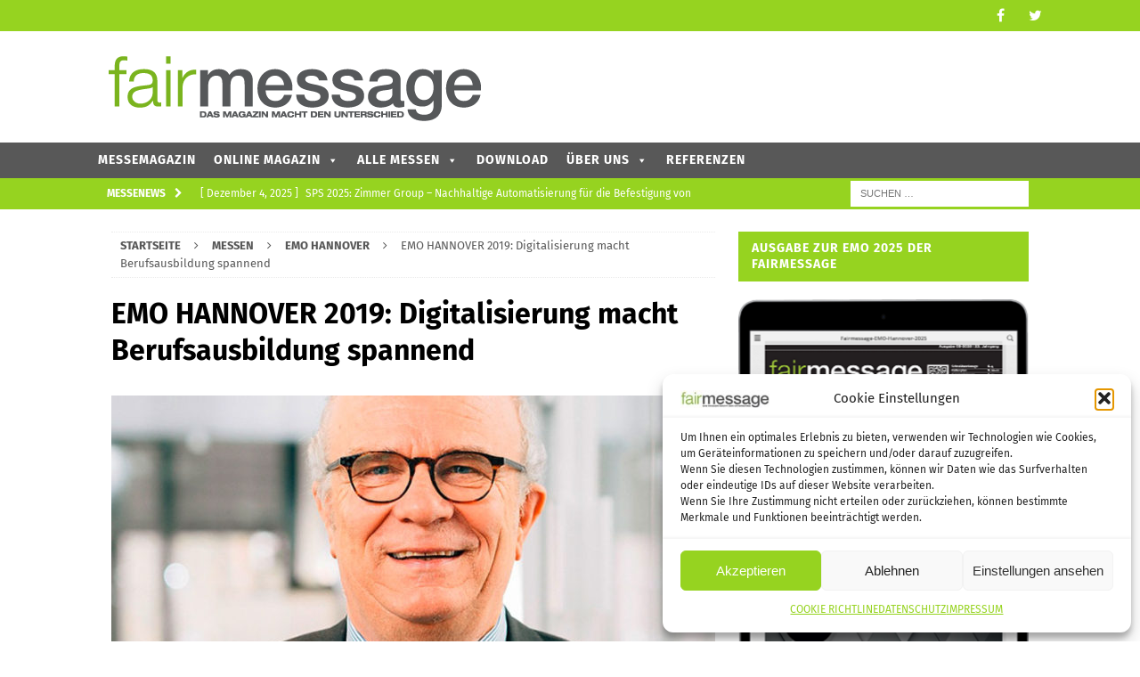

--- FILE ---
content_type: text/html; charset=UTF-8
request_url: https://www.fairmessage.de/emo-hannover-2019-digitalisierung-macht-berufsausbildung-spannend/
body_size: 19758
content:
<!DOCTYPE html>
<html class="no-js mh-one-sb" lang="de" prefix="og: https://ogp.me/ns#">
<head><style>img.lazy{min-height:1px}</style><link href="https://www.fairmessage.de/wp-content/plugins/w3-total-cache/pub/js/lazyload.min.js" as="script">
<meta charset="UTF-8">
<meta name="viewport" content="width=device-width, initial-scale=1.0">
<link rel="profile" href="http://gmpg.org/xfn/11" />
	<script type="text/javascript">
		/* Google Analytics Opt-Out by WP-Buddy | https://wp-buddy.com/products/plugins/google-analytics-opt-out */
						var gaoop_property = 'UA-47558303-1';
		var gaoop_disable_strs = ['ga-disable-' + gaoop_property];
				for (var index = 0; index < disableStrs.length; index++) {
			if (document.cookie.indexOf(disableStrs[index] + '=true') > -1) {
				window[disableStrs[index]] = true; // for Monster Insights
			}
		}

		function gaoop_analytics_optout() {
			for (var index = 0; index < disableStrs.length; index++) {
				document.cookie = disableStrs[index] + '=true; expires=Thu, 31 Dec 2099 23:59:59 UTC; SameSite=Strict; path=/';
				window[disableStrs[index]] = true; // for Monster Insights
			}
			alert('Vielen Dank. Wir haben ein Cookie gesetzt damit Google Analytics bei Deinem nächsten Besuch keine Daten mehr sammeln kann.');		}
			</script>
	
<!-- Suchmaschinen-Optimierung durch Rank Math PRO - https://rankmath.com/ -->
<title>EMO HANNOVER 2019: Digitalisierung macht Berufsausbildung spannend | fairmessage</title>
<meta name="description" content="Digitalisierung und Vernetzung sind die Top-Themen der Industrie und damit der EMO Hannover 2019, die unter dem Motto Smart technologies driving tomorrow’s production! im September ihre Tore öffnet. Das strahlt aus bis in die Berufsausbildung künftiger Fachkräfte in der Metallbearbeitung. „Fachkräfte in der Produktion werden viel selbständiger arbeiten müssen“, beschreibt Peter Bole, Leiter der Nachwuchsstiftung Maschinenbau in Bielefeld, die wünschenswerten Qualifikationen. „Sie sind immer stärker gefragt, eigene Entscheidungen zu treffen, etwa in der Prozessoptimierung, Qualitätssicherung oder der vorbeugenden Wartung, und diese auch zu dokumentieren. Sie müssen mehr kommunizieren, weil der Abstimmungsaufwand zunimmt, und sie müssen selbständig steuern“, erläutert Bole weiter. Dies alles sei eine wichtige Entwicklungsaufgabe für die Beteiligten in der Berufsausbildung, für Lehrer, Ausbilder und nicht zuletzt die Auszubildenden selbst."/>
<meta name="robots" content="follow, index, max-snippet:-1, max-video-preview:-1, max-image-preview:large"/>
<link rel="canonical" href="https://www.fairmessage.de/emo-hannover-2019-digitalisierung-macht-berufsausbildung-spannend/" />
<meta property="og:locale" content="de_DE" />
<meta property="og:type" content="article" />
<meta property="og:title" content="EMO HANNOVER 2019: Digitalisierung macht Berufsausbildung spannend | fairmessage" />
<meta property="og:description" content="Digitalisierung und Vernetzung sind die Top-Themen der Industrie und damit der EMO Hannover 2019, die unter dem Motto Smart technologies driving tomorrow’s production! im September ihre Tore öffnet. Das strahlt aus bis in die Berufsausbildung künftiger Fachkräfte in der Metallbearbeitung. „Fachkräfte in der Produktion werden viel selbständiger arbeiten müssen“, beschreibt Peter Bole, Leiter der Nachwuchsstiftung Maschinenbau in Bielefeld, die wünschenswerten Qualifikationen. „Sie sind immer stärker gefragt, eigene Entscheidungen zu treffen, etwa in der Prozessoptimierung, Qualitätssicherung oder der vorbeugenden Wartung, und diese auch zu dokumentieren. Sie müssen mehr kommunizieren, weil der Abstimmungsaufwand zunimmt, und sie müssen selbständig steuern“, erläutert Bole weiter. Dies alles sei eine wichtige Entwicklungsaufgabe für die Beteiligten in der Berufsausbildung, für Lehrer, Ausbilder und nicht zuletzt die Auszubildenden selbst." />
<meta property="og:url" content="https://www.fairmessage.de/emo-hannover-2019-digitalisierung-macht-berufsausbildung-spannend/" />
<meta property="og:site_name" content="fairmessage" />
<meta property="article:section" content="EMO HANNOVER" />
<meta property="og:updated_time" content="2019-09-03T07:19:36+01:00" />
<meta property="og:image" content="https://www.fairmessage.de/wp-content/uploads/2019/09/peter-bole._image_gallery_desktop.jpg" />
<meta property="og:image:secure_url" content="https://www.fairmessage.de/wp-content/uploads/2019/09/peter-bole._image_gallery_desktop.jpg" />
<meta property="og:image:width" content="777" />
<meta property="og:image:height" content="430" />
<meta property="og:image:alt" content="emo-hannover.de" />
<meta property="og:image:type" content="image/jpeg" />
<meta property="article:published_time" content="2019-09-03T07:17:13+01:00" />
<meta property="article:modified_time" content="2019-09-03T07:19:36+01:00" />
<meta name="twitter:card" content="summary_large_image" />
<meta name="twitter:title" content="EMO HANNOVER 2019: Digitalisierung macht Berufsausbildung spannend | fairmessage" />
<meta name="twitter:description" content="Digitalisierung und Vernetzung sind die Top-Themen der Industrie und damit der EMO Hannover 2019, die unter dem Motto Smart technologies driving tomorrow’s production! im September ihre Tore öffnet. Das strahlt aus bis in die Berufsausbildung künftiger Fachkräfte in der Metallbearbeitung. „Fachkräfte in der Produktion werden viel selbständiger arbeiten müssen“, beschreibt Peter Bole, Leiter der Nachwuchsstiftung Maschinenbau in Bielefeld, die wünschenswerten Qualifikationen. „Sie sind immer stärker gefragt, eigene Entscheidungen zu treffen, etwa in der Prozessoptimierung, Qualitätssicherung oder der vorbeugenden Wartung, und diese auch zu dokumentieren. Sie müssen mehr kommunizieren, weil der Abstimmungsaufwand zunimmt, und sie müssen selbständig steuern“, erläutert Bole weiter. Dies alles sei eine wichtige Entwicklungsaufgabe für die Beteiligten in der Berufsausbildung, für Lehrer, Ausbilder und nicht zuletzt die Auszubildenden selbst." />
<meta name="twitter:image" content="https://www.fairmessage.de/wp-content/uploads/2019/09/peter-bole._image_gallery_desktop.jpg" />
<meta name="twitter:label1" content="Verfasst von" />
<meta name="twitter:data1" content="admin" />
<meta name="twitter:label2" content="Lesedauer" />
<meta name="twitter:data2" content="3 Minuten" />
<script type="application/ld+json" class="rank-math-schema">{"@context":"https://schema.org","@graph":[{"@type":["Person","Organization"],"@id":"https://www.fairmessage.de/#person","name":"admin","logo":{"@type":"ImageObject","@id":"https://www.fairmessage.de/#logo","url":"https://www.fairmessage.de/wp-content/uploads/2019/01/fairmessage-messe-print-1.jpg","contentUrl":"https://www.fairmessage.de/wp-content/uploads/2019/01/fairmessage-messe-print-1.jpg","caption":"admin","inLanguage":"de","width":"425","height":"85"},"image":{"@type":"ImageObject","@id":"https://www.fairmessage.de/#logo","url":"https://www.fairmessage.de/wp-content/uploads/2019/01/fairmessage-messe-print-1.jpg","contentUrl":"https://www.fairmessage.de/wp-content/uploads/2019/01/fairmessage-messe-print-1.jpg","caption":"admin","inLanguage":"de","width":"425","height":"85"}},{"@type":"WebSite","@id":"https://www.fairmessage.de/#website","url":"https://www.fairmessage.de","name":"admin","publisher":{"@id":"https://www.fairmessage.de/#person"},"inLanguage":"de"},{"@type":"ImageObject","@id":"https://www.fairmessage.de/wp-content/uploads/2019/09/peter-bole._image_gallery_desktop.jpg","url":"https://www.fairmessage.de/wp-content/uploads/2019/09/peter-bole._image_gallery_desktop.jpg","width":"777","height":"430","caption":"emo-hannover.de","inLanguage":"de"},{"@type":"BreadcrumbList","@id":"https://www.fairmessage.de/emo-hannover-2019-digitalisierung-macht-berufsausbildung-spannend/#breadcrumb","itemListElement":[{"@type":"ListItem","position":"1","item":{"@id":"https://www.fairmessage.de","name":"Home"}},{"@type":"ListItem","position":"2","item":{"@id":"https://www.fairmessage.de/category/messen/emo-hannover/","name":"EMO HANNOVER"}},{"@type":"ListItem","position":"3","item":{"@id":"https://www.fairmessage.de/emo-hannover-2019-digitalisierung-macht-berufsausbildung-spannend/","name":"EMO HANNOVER 2019: Digitalisierung macht Berufsausbildung spannend"}}]},{"@type":"WebPage","@id":"https://www.fairmessage.de/emo-hannover-2019-digitalisierung-macht-berufsausbildung-spannend/#webpage","url":"https://www.fairmessage.de/emo-hannover-2019-digitalisierung-macht-berufsausbildung-spannend/","name":"EMO HANNOVER 2019: Digitalisierung macht Berufsausbildung spannend | fairmessage","datePublished":"2019-09-03T07:17:13+01:00","dateModified":"2019-09-03T07:19:36+01:00","isPartOf":{"@id":"https://www.fairmessage.de/#website"},"primaryImageOfPage":{"@id":"https://www.fairmessage.de/wp-content/uploads/2019/09/peter-bole._image_gallery_desktop.jpg"},"inLanguage":"de","breadcrumb":{"@id":"https://www.fairmessage.de/emo-hannover-2019-digitalisierung-macht-berufsausbildung-spannend/#breadcrumb"}},{"@type":"Person","@id":"https://www.fairmessage.de/emo-hannover-2019-digitalisierung-macht-berufsausbildung-spannend/#author","name":"admin","image":{"@type":"ImageObject","@id":"https://secure.gravatar.com/avatar/6e44dfebe460a9f05d30eb6c3034e1fedb94570738f4a681ec486077f5989eca?s=96&amp;d=mm&amp;r=g","url":"https://secure.gravatar.com/avatar/6e44dfebe460a9f05d30eb6c3034e1fedb94570738f4a681ec486077f5989eca?s=96&amp;d=mm&amp;r=g","caption":"admin","inLanguage":"de"}},{"@type":"BlogPosting","headline":"EMO HANNOVER 2019: Digitalisierung macht Berufsausbildung spannend | fairmessage","datePublished":"2019-09-03T07:17:13+01:00","dateModified":"2019-09-03T07:19:36+01:00","articleSection":"EMO HANNOVER","author":{"@id":"https://www.fairmessage.de/emo-hannover-2019-digitalisierung-macht-berufsausbildung-spannend/#author","name":"admin"},"publisher":{"@id":"https://www.fairmessage.de/#person"},"description":"Digitalisierung und Vernetzung sind die Top-Themen der Industrie und damit der EMO Hannover 2019, die unter dem Motto Smart technologies driving tomorrow\u2019s production! im September ihre Tore \u00f6ffnet. Das strahlt aus bis in die Berufsausbildung k\u00fcnftiger Fachkr\u00e4fte in der Metallbearbeitung. \u201eFachkr\u00e4fte in der Produktion werden viel selbst\u00e4ndiger arbeiten m\u00fcssen\u201c, beschreibt Peter Bole, Leiter der Nachwuchsstiftung Maschinenbau in Bielefeld, die w\u00fcnschenswerten Qualifikationen. \u201eSie sind immer st\u00e4rker gefragt, eigene Entscheidungen zu treffen, etwa in der Prozessoptimierung, Qualit\u00e4tssicherung oder der vorbeugenden Wartung, und diese auch zu dokumentieren. Sie m\u00fcssen mehr kommunizieren, weil der Abstimmungsaufwand zunimmt, und sie m\u00fcssen selbst\u00e4ndig steuern\u201c, erl\u00e4utert Bole weiter. Dies alles sei eine wichtige Entwicklungsaufgabe f\u00fcr die Beteiligten in der Berufsausbildung, f\u00fcr Lehrer, Ausbilder und nicht zuletzt die Auszubildenden selbst.","name":"EMO HANNOVER 2019: Digitalisierung macht Berufsausbildung spannend | fairmessage","@id":"https://www.fairmessage.de/emo-hannover-2019-digitalisierung-macht-berufsausbildung-spannend/#richSnippet","isPartOf":{"@id":"https://www.fairmessage.de/emo-hannover-2019-digitalisierung-macht-berufsausbildung-spannend/#webpage"},"image":{"@id":"https://www.fairmessage.de/wp-content/uploads/2019/09/peter-bole._image_gallery_desktop.jpg"},"inLanguage":"de","mainEntityOfPage":{"@id":"https://www.fairmessage.de/emo-hannover-2019-digitalisierung-macht-berufsausbildung-spannend/#webpage"}}]}</script>
<!-- /Rank Math WordPress SEO Plugin -->

<link rel='dns-prefetch' href='//www.googletagmanager.com' />

<link rel="alternate" type="application/rss+xml" title="fairmessage &raquo; Feed" href="https://www.fairmessage.de/feed/" />
<link rel="alternate" title="oEmbed (JSON)" type="application/json+oembed" href="https://www.fairmessage.de/wp-json/oembed/1.0/embed?url=https%3A%2F%2Fwww.fairmessage.de%2Femo-hannover-2019-digitalisierung-macht-berufsausbildung-spannend%2F" />
<link rel="alternate" title="oEmbed (XML)" type="text/xml+oembed" href="https://www.fairmessage.de/wp-json/oembed/1.0/embed?url=https%3A%2F%2Fwww.fairmessage.de%2Femo-hannover-2019-digitalisierung-macht-berufsausbildung-spannend%2F&#038;format=xml" />
<style id='wp-img-auto-sizes-contain-inline-css' type='text/css'>
img:is([sizes=auto i],[sizes^="auto," i]){contain-intrinsic-size:3000px 1500px}
/*# sourceURL=wp-img-auto-sizes-contain-inline-css */
</style>
<style id='wp-block-library-inline-css' type='text/css'>
:root{--wp-block-synced-color:#7a00df;--wp-block-synced-color--rgb:122,0,223;--wp-bound-block-color:var(--wp-block-synced-color);--wp-editor-canvas-background:#ddd;--wp-admin-theme-color:#007cba;--wp-admin-theme-color--rgb:0,124,186;--wp-admin-theme-color-darker-10:#006ba1;--wp-admin-theme-color-darker-10--rgb:0,107,160.5;--wp-admin-theme-color-darker-20:#005a87;--wp-admin-theme-color-darker-20--rgb:0,90,135;--wp-admin-border-width-focus:2px}@media (min-resolution:192dpi){:root{--wp-admin-border-width-focus:1.5px}}.wp-element-button{cursor:pointer}:root .has-very-light-gray-background-color{background-color:#eee}:root .has-very-dark-gray-background-color{background-color:#313131}:root .has-very-light-gray-color{color:#eee}:root .has-very-dark-gray-color{color:#313131}:root .has-vivid-green-cyan-to-vivid-cyan-blue-gradient-background{background:linear-gradient(135deg,#00d084,#0693e3)}:root .has-purple-crush-gradient-background{background:linear-gradient(135deg,#34e2e4,#4721fb 50%,#ab1dfe)}:root .has-hazy-dawn-gradient-background{background:linear-gradient(135deg,#faaca8,#dad0ec)}:root .has-subdued-olive-gradient-background{background:linear-gradient(135deg,#fafae1,#67a671)}:root .has-atomic-cream-gradient-background{background:linear-gradient(135deg,#fdd79a,#004a59)}:root .has-nightshade-gradient-background{background:linear-gradient(135deg,#330968,#31cdcf)}:root .has-midnight-gradient-background{background:linear-gradient(135deg,#020381,#2874fc)}:root{--wp--preset--font-size--normal:16px;--wp--preset--font-size--huge:42px}.has-regular-font-size{font-size:1em}.has-larger-font-size{font-size:2.625em}.has-normal-font-size{font-size:var(--wp--preset--font-size--normal)}.has-huge-font-size{font-size:var(--wp--preset--font-size--huge)}.has-text-align-center{text-align:center}.has-text-align-left{text-align:left}.has-text-align-right{text-align:right}.has-fit-text{white-space:nowrap!important}#end-resizable-editor-section{display:none}.aligncenter{clear:both}.items-justified-left{justify-content:flex-start}.items-justified-center{justify-content:center}.items-justified-right{justify-content:flex-end}.items-justified-space-between{justify-content:space-between}.screen-reader-text{border:0;clip-path:inset(50%);height:1px;margin:-1px;overflow:hidden;padding:0;position:absolute;width:1px;word-wrap:normal!important}.screen-reader-text:focus{background-color:#ddd;clip-path:none;color:#444;display:block;font-size:1em;height:auto;left:5px;line-height:normal;padding:15px 23px 14px;text-decoration:none;top:5px;width:auto;z-index:100000}html :where(.has-border-color){border-style:solid}html :where([style*=border-top-color]){border-top-style:solid}html :where([style*=border-right-color]){border-right-style:solid}html :where([style*=border-bottom-color]){border-bottom-style:solid}html :where([style*=border-left-color]){border-left-style:solid}html :where([style*=border-width]){border-style:solid}html :where([style*=border-top-width]){border-top-style:solid}html :where([style*=border-right-width]){border-right-style:solid}html :where([style*=border-bottom-width]){border-bottom-style:solid}html :where([style*=border-left-width]){border-left-style:solid}html :where(img[class*=wp-image-]){height:auto;max-width:100%}:where(figure){margin:0 0 1em}html :where(.is-position-sticky){--wp-admin--admin-bar--position-offset:var(--wp-admin--admin-bar--height,0px)}@media screen and (max-width:600px){html :where(.is-position-sticky){--wp-admin--admin-bar--position-offset:0px}}

/*# sourceURL=wp-block-library-inline-css */
</style><style id='global-styles-inline-css' type='text/css'>
:root{--wp--preset--aspect-ratio--square: 1;--wp--preset--aspect-ratio--4-3: 4/3;--wp--preset--aspect-ratio--3-4: 3/4;--wp--preset--aspect-ratio--3-2: 3/2;--wp--preset--aspect-ratio--2-3: 2/3;--wp--preset--aspect-ratio--16-9: 16/9;--wp--preset--aspect-ratio--9-16: 9/16;--wp--preset--color--black: #000000;--wp--preset--color--cyan-bluish-gray: #abb8c3;--wp--preset--color--white: #ffffff;--wp--preset--color--pale-pink: #f78da7;--wp--preset--color--vivid-red: #cf2e2e;--wp--preset--color--luminous-vivid-orange: #ff6900;--wp--preset--color--luminous-vivid-amber: #fcb900;--wp--preset--color--light-green-cyan: #7bdcb5;--wp--preset--color--vivid-green-cyan: #00d084;--wp--preset--color--pale-cyan-blue: #8ed1fc;--wp--preset--color--vivid-cyan-blue: #0693e3;--wp--preset--color--vivid-purple: #9b51e0;--wp--preset--gradient--vivid-cyan-blue-to-vivid-purple: linear-gradient(135deg,rgb(6,147,227) 0%,rgb(155,81,224) 100%);--wp--preset--gradient--light-green-cyan-to-vivid-green-cyan: linear-gradient(135deg,rgb(122,220,180) 0%,rgb(0,208,130) 100%);--wp--preset--gradient--luminous-vivid-amber-to-luminous-vivid-orange: linear-gradient(135deg,rgb(252,185,0) 0%,rgb(255,105,0) 100%);--wp--preset--gradient--luminous-vivid-orange-to-vivid-red: linear-gradient(135deg,rgb(255,105,0) 0%,rgb(207,46,46) 100%);--wp--preset--gradient--very-light-gray-to-cyan-bluish-gray: linear-gradient(135deg,rgb(238,238,238) 0%,rgb(169,184,195) 100%);--wp--preset--gradient--cool-to-warm-spectrum: linear-gradient(135deg,rgb(74,234,220) 0%,rgb(151,120,209) 20%,rgb(207,42,186) 40%,rgb(238,44,130) 60%,rgb(251,105,98) 80%,rgb(254,248,76) 100%);--wp--preset--gradient--blush-light-purple: linear-gradient(135deg,rgb(255,206,236) 0%,rgb(152,150,240) 100%);--wp--preset--gradient--blush-bordeaux: linear-gradient(135deg,rgb(254,205,165) 0%,rgb(254,45,45) 50%,rgb(107,0,62) 100%);--wp--preset--gradient--luminous-dusk: linear-gradient(135deg,rgb(255,203,112) 0%,rgb(199,81,192) 50%,rgb(65,88,208) 100%);--wp--preset--gradient--pale-ocean: linear-gradient(135deg,rgb(255,245,203) 0%,rgb(182,227,212) 50%,rgb(51,167,181) 100%);--wp--preset--gradient--electric-grass: linear-gradient(135deg,rgb(202,248,128) 0%,rgb(113,206,126) 100%);--wp--preset--gradient--midnight: linear-gradient(135deg,rgb(2,3,129) 0%,rgb(40,116,252) 100%);--wp--preset--font-size--small: 13px;--wp--preset--font-size--medium: 20px;--wp--preset--font-size--large: 36px;--wp--preset--font-size--x-large: 42px;--wp--preset--spacing--20: 0.44rem;--wp--preset--spacing--30: 0.67rem;--wp--preset--spacing--40: 1rem;--wp--preset--spacing--50: 1.5rem;--wp--preset--spacing--60: 2.25rem;--wp--preset--spacing--70: 3.38rem;--wp--preset--spacing--80: 5.06rem;--wp--preset--shadow--natural: 6px 6px 9px rgba(0, 0, 0, 0.2);--wp--preset--shadow--deep: 12px 12px 50px rgba(0, 0, 0, 0.4);--wp--preset--shadow--sharp: 6px 6px 0px rgba(0, 0, 0, 0.2);--wp--preset--shadow--outlined: 6px 6px 0px -3px rgb(255, 255, 255), 6px 6px rgb(0, 0, 0);--wp--preset--shadow--crisp: 6px 6px 0px rgb(0, 0, 0);}:where(.is-layout-flex){gap: 0.5em;}:where(.is-layout-grid){gap: 0.5em;}body .is-layout-flex{display: flex;}.is-layout-flex{flex-wrap: wrap;align-items: center;}.is-layout-flex > :is(*, div){margin: 0;}body .is-layout-grid{display: grid;}.is-layout-grid > :is(*, div){margin: 0;}:where(.wp-block-columns.is-layout-flex){gap: 2em;}:where(.wp-block-columns.is-layout-grid){gap: 2em;}:where(.wp-block-post-template.is-layout-flex){gap: 1.25em;}:where(.wp-block-post-template.is-layout-grid){gap: 1.25em;}.has-black-color{color: var(--wp--preset--color--black) !important;}.has-cyan-bluish-gray-color{color: var(--wp--preset--color--cyan-bluish-gray) !important;}.has-white-color{color: var(--wp--preset--color--white) !important;}.has-pale-pink-color{color: var(--wp--preset--color--pale-pink) !important;}.has-vivid-red-color{color: var(--wp--preset--color--vivid-red) !important;}.has-luminous-vivid-orange-color{color: var(--wp--preset--color--luminous-vivid-orange) !important;}.has-luminous-vivid-amber-color{color: var(--wp--preset--color--luminous-vivid-amber) !important;}.has-light-green-cyan-color{color: var(--wp--preset--color--light-green-cyan) !important;}.has-vivid-green-cyan-color{color: var(--wp--preset--color--vivid-green-cyan) !important;}.has-pale-cyan-blue-color{color: var(--wp--preset--color--pale-cyan-blue) !important;}.has-vivid-cyan-blue-color{color: var(--wp--preset--color--vivid-cyan-blue) !important;}.has-vivid-purple-color{color: var(--wp--preset--color--vivid-purple) !important;}.has-black-background-color{background-color: var(--wp--preset--color--black) !important;}.has-cyan-bluish-gray-background-color{background-color: var(--wp--preset--color--cyan-bluish-gray) !important;}.has-white-background-color{background-color: var(--wp--preset--color--white) !important;}.has-pale-pink-background-color{background-color: var(--wp--preset--color--pale-pink) !important;}.has-vivid-red-background-color{background-color: var(--wp--preset--color--vivid-red) !important;}.has-luminous-vivid-orange-background-color{background-color: var(--wp--preset--color--luminous-vivid-orange) !important;}.has-luminous-vivid-amber-background-color{background-color: var(--wp--preset--color--luminous-vivid-amber) !important;}.has-light-green-cyan-background-color{background-color: var(--wp--preset--color--light-green-cyan) !important;}.has-vivid-green-cyan-background-color{background-color: var(--wp--preset--color--vivid-green-cyan) !important;}.has-pale-cyan-blue-background-color{background-color: var(--wp--preset--color--pale-cyan-blue) !important;}.has-vivid-cyan-blue-background-color{background-color: var(--wp--preset--color--vivid-cyan-blue) !important;}.has-vivid-purple-background-color{background-color: var(--wp--preset--color--vivid-purple) !important;}.has-black-border-color{border-color: var(--wp--preset--color--black) !important;}.has-cyan-bluish-gray-border-color{border-color: var(--wp--preset--color--cyan-bluish-gray) !important;}.has-white-border-color{border-color: var(--wp--preset--color--white) !important;}.has-pale-pink-border-color{border-color: var(--wp--preset--color--pale-pink) !important;}.has-vivid-red-border-color{border-color: var(--wp--preset--color--vivid-red) !important;}.has-luminous-vivid-orange-border-color{border-color: var(--wp--preset--color--luminous-vivid-orange) !important;}.has-luminous-vivid-amber-border-color{border-color: var(--wp--preset--color--luminous-vivid-amber) !important;}.has-light-green-cyan-border-color{border-color: var(--wp--preset--color--light-green-cyan) !important;}.has-vivid-green-cyan-border-color{border-color: var(--wp--preset--color--vivid-green-cyan) !important;}.has-pale-cyan-blue-border-color{border-color: var(--wp--preset--color--pale-cyan-blue) !important;}.has-vivid-cyan-blue-border-color{border-color: var(--wp--preset--color--vivid-cyan-blue) !important;}.has-vivid-purple-border-color{border-color: var(--wp--preset--color--vivid-purple) !important;}.has-vivid-cyan-blue-to-vivid-purple-gradient-background{background: var(--wp--preset--gradient--vivid-cyan-blue-to-vivid-purple) !important;}.has-light-green-cyan-to-vivid-green-cyan-gradient-background{background: var(--wp--preset--gradient--light-green-cyan-to-vivid-green-cyan) !important;}.has-luminous-vivid-amber-to-luminous-vivid-orange-gradient-background{background: var(--wp--preset--gradient--luminous-vivid-amber-to-luminous-vivid-orange) !important;}.has-luminous-vivid-orange-to-vivid-red-gradient-background{background: var(--wp--preset--gradient--luminous-vivid-orange-to-vivid-red) !important;}.has-very-light-gray-to-cyan-bluish-gray-gradient-background{background: var(--wp--preset--gradient--very-light-gray-to-cyan-bluish-gray) !important;}.has-cool-to-warm-spectrum-gradient-background{background: var(--wp--preset--gradient--cool-to-warm-spectrum) !important;}.has-blush-light-purple-gradient-background{background: var(--wp--preset--gradient--blush-light-purple) !important;}.has-blush-bordeaux-gradient-background{background: var(--wp--preset--gradient--blush-bordeaux) !important;}.has-luminous-dusk-gradient-background{background: var(--wp--preset--gradient--luminous-dusk) !important;}.has-pale-ocean-gradient-background{background: var(--wp--preset--gradient--pale-ocean) !important;}.has-electric-grass-gradient-background{background: var(--wp--preset--gradient--electric-grass) !important;}.has-midnight-gradient-background{background: var(--wp--preset--gradient--midnight) !important;}.has-small-font-size{font-size: var(--wp--preset--font-size--small) !important;}.has-medium-font-size{font-size: var(--wp--preset--font-size--medium) !important;}.has-large-font-size{font-size: var(--wp--preset--font-size--large) !important;}.has-x-large-font-size{font-size: var(--wp--preset--font-size--x-large) !important;}
/*# sourceURL=global-styles-inline-css */
</style>

<style id='classic-theme-styles-inline-css' type='text/css'>
/*! This file is auto-generated */
.wp-block-button__link{color:#fff;background-color:#32373c;border-radius:9999px;box-shadow:none;text-decoration:none;padding:calc(.667em + 2px) calc(1.333em + 2px);font-size:1.125em}.wp-block-file__button{background:#32373c;color:#fff;text-decoration:none}
/*# sourceURL=/wp-includes/css/classic-themes.min.css */
</style>
<link rel="stylesheet" href="https://www.fairmessage.de/wp-content/cache/minify/26529.css" media="all" />









<!--n2css--><!--n2js--><script src="https://www.fairmessage.de/wp-content/cache/minify/7c163.js"></script>




<!-- Google Tag (gtac.js) durch Site-Kit hinzugefügt -->
<!-- Von Site Kit hinzugefügtes Google-Analytics-Snippet -->
<script type="text/javascript" src="https://www.googletagmanager.com/gtag/js?id=G-622Z6L9JTY" id="google_gtagjs-js" async></script>
<script type="text/javascript" id="google_gtagjs-js-after">
/* <![CDATA[ */
window.dataLayer = window.dataLayer || [];function gtag(){dataLayer.push(arguments);}
gtag("set","linker",{"domains":["www.fairmessage.de"]});
gtag("js", new Date());
gtag("set", "developer_id.dZTNiMT", true);
gtag("config", "G-622Z6L9JTY");
//# sourceURL=google_gtagjs-js-after
/* ]]> */
</script>
<link rel="https://api.w.org/" href="https://www.fairmessage.de/wp-json/" /><link rel="alternate" title="JSON" type="application/json" href="https://www.fairmessage.de/wp-json/wp/v2/posts/5690" /><link rel="EditURI" type="application/rsd+xml" title="RSD" href="https://www.fairmessage.de/xmlrpc.php?rsd" />
<meta name="generator" content="WordPress 6.9" />
<link rel='shortlink' href='https://www.fairmessage.de/?p=5690' />
<style type="text/css">/** Google Analytics Opt Out Custom CSS **/.gaoop {color: #ffffff; line-height: 2; position: fixed; bottom: 0; left: 0; width: 100%; -webkit-box-shadow: 0 4px 15px rgba(0, 0, 0, 0.4); -moz-box-shadow: 0 4px 15px rgba(0, 0, 0, 0.4); box-shadow: 0 4px 15px rgba(0, 0, 0, 0.4); background-color: #0E90D2; padding: 1rem; margin: 0; display: flex; align-items: center; justify-content: space-between; } .gaoop-hidden {display: none; } .gaoop-checkbox:checked + .gaoop {width: auto; right: 0; left: auto; opacity: 0.5; ms-filter: "progid:DXImageTransform.Microsoft.Alpha(Opacity=50)"; filter: alpha(opacity=50); -moz-opacity: 0.5; -khtml-opacity: 0.5; } .gaoop-checkbox:checked + .gaoop .gaoop-close-icon {display: none; } .gaoop-checkbox:checked + .gaoop .gaoop-opt-out-content {display: none; } input.gaoop-checkbox {display: none; } .gaoop a {color: #67C2F0; text-decoration: none; } .gaoop a:hover {color: #ffffff; text-decoration: underline; } .gaoop-info-icon {margin: 0; padding: 0; cursor: pointer; } .gaoop svg {position: relative; margin: 0; padding: 0; width: auto; height: 25px; } .gaoop-close-icon {cursor: pointer; position: relative; opacity: 0.5; ms-filter: "progid:DXImageTransform.Microsoft.Alpha(Opacity=50)"; filter: alpha(opacity=50); -moz-opacity: 0.5; -khtml-opacity: 0.5; margin: 0; padding: 0; text-align: center; vertical-align: top; display: inline-block; } .gaoop-close-icon:hover {z-index: 1; opacity: 1; ms-filter: "progid:DXImageTransform.Microsoft.Alpha(Opacity=100)"; filter: alpha(opacity=100); -moz-opacity: 1; -khtml-opacity: 1; } .gaoop_closed .gaoop-opt-out-link, .gaoop_closed .gaoop-close-icon {display: none; } .gaoop_closed:hover {opacity: 1; ms-filter: "progid:DXImageTransform.Microsoft.Alpha(Opacity=100)"; filter: alpha(opacity=100); -moz-opacity: 1; -khtml-opacity: 1; } .gaoop_closed .gaoop-opt-out-content {display: none; } .gaoop_closed .gaoop-info-icon {width: 100%; } .gaoop-opt-out-content {display: inline-block; vertical-align: top; } </style><meta name="generator" content="Site Kit by Google 1.167.0" />			<style>.cmplz-hidden {
					display: none !important;
				}</style><style type="text/css">
.mh-navigation li:hover, .mh-navigation ul li:hover > ul, .mh-main-nav-wrap, .mh-main-nav, .mh-social-nav li a:hover, .entry-tags li, .mh-slider-caption, .mh-widget-layout8 .mh-widget-title .mh-footer-widget-title-inner, .mh-widget-col-1 .mh-slider-caption, .mh-widget-col-1 .mh-posts-lineup-caption, .mh-carousel-layout1, .mh-spotlight-widget, .mh-social-widget li a, .mh-author-bio-widget, .mh-footer-widget .mh-tab-comment-excerpt, .mh-nip-item:hover .mh-nip-overlay, .mh-widget .tagcloud a, .mh-footer-widget .tagcloud a, .mh-footer, .mh-copyright-wrap, input[type=submit]:hover, #infinite-handle span:hover { background: #585858; }
.mh-extra-nav-bg { background: rgba(88, 88, 88, 0.2); }
.mh-slider-caption, .mh-posts-stacked-title, .mh-posts-lineup-caption { background: #585858; background: rgba(88, 88, 88, 0.8); }
@media screen and (max-width: 900px) { #mh-mobile .mh-slider-caption, #mh-mobile .mh-posts-lineup-caption { background: rgba(88, 88, 88, 1); } }
.slicknav_menu, .slicknav_nav ul, #mh-mobile .mh-footer-widget .mh-posts-stacked-overlay { border-color: #585858; }
.mh-copyright, .mh-copyright a { color: #fff; }
.mh-widget-layout4 .mh-widget-title { background: #96d320; background: rgba(150, 211, 32, 0.6); }
.mh-preheader, .mh-wide-layout .mh-subheader, .mh-ticker-title, .mh-main-nav li:hover, .mh-footer-nav, .slicknav_menu, .slicknav_btn, .slicknav_nav .slicknav_item:hover, .slicknav_nav a:hover, .mh-back-to-top, .mh-subheading, .entry-tags .fa, .entry-tags li:hover, .mh-widget-layout2 .mh-widget-title, .mh-widget-layout4 .mh-widget-title-inner, .mh-widget-layout4 .mh-footer-widget-title, .mh-widget-layout5 .mh-widget-title-inner, .mh-widget-layout6 .mh-widget-title, #mh-mobile .flex-control-paging li a.flex-active, .mh-image-caption, .mh-carousel-layout1 .mh-carousel-caption, .mh-tab-button.active, .mh-tab-button.active:hover, .mh-footer-widget .mh-tab-button.active, .mh-social-widget li:hover a, .mh-footer-widget .mh-social-widget li a, .mh-footer-widget .mh-author-bio-widget, .tagcloud a:hover, .mh-widget .tagcloud a:hover, .mh-footer-widget .tagcloud a:hover, .mh-posts-stacked-item .mh-meta, .page-numbers:hover, .mh-loop-pagination .current, .mh-comments-pagination .current, .pagelink, a:hover .pagelink, input[type=submit], #infinite-handle span { background: #96d320; }
.mh-main-nav-wrap .slicknav_nav ul, blockquote, .mh-widget-layout1 .mh-widget-title, .mh-widget-layout3 .mh-widget-title, .mh-widget-layout5 .mh-widget-title, .mh-widget-layout8 .mh-widget-title:after, #mh-mobile .mh-slider-caption, .mh-carousel-layout1, .mh-spotlight-widget, .mh-author-bio-widget, .mh-author-bio-title, .mh-author-bio-image-frame, .mh-video-widget, .mh-tab-buttons, textarea:hover, input[type=text]:hover, input[type=email]:hover, input[type=tel]:hover, input[type=url]:hover { border-color: #96d320; }
.mh-dropcap, .mh-carousel-layout1 .flex-direction-nav a, .mh-carousel-layout2 .mh-carousel-caption, .mh-posts-digest-small-category, .mh-posts-lineup-more, .bypostauthor .fn:after, .mh-comment-list .comment-reply-link:before, #respond #cancel-comment-reply-link:before { color: #96d320; }
.mh-header-nav-bottom li a, .mh-social-nav-bottom .fa-mh-social, .mh-boxed-layout .mh-ticker-item-bottom a, .mh-header-date-bottom, .page-numbers, a .pagelink, .mh-widget-layout3 .mh-widget-title, .mh-widget-layout3 .mh-widget-title a, .mh-tabbed-widget, .mh-tabbed-widget a, .mh-posts-horizontal-title a { color: #585858; }
.mh-meta, .mh-meta a, .mh-breadcrumb, .mh-breadcrumb a, .mh-comment-list .comment-meta, .mh-comment-list .comment-meta a, .mh-comment-list .comment-reply-link, .mh-user-data, .widget_rss .rss-date, .widget_rss cite { color: #585858; }
.entry-content a { color: #96d320; }
a:hover, .entry-content a:hover, #respond a:hover, #respond #cancel-comment-reply-link:hover, #respond .logged-in-as a:hover, .mh-comment-list .comment-meta a:hover, .mh-ping-list .mh-ping-item a:hover, .mh-meta a:hover, .mh-breadcrumb a:hover, .mh-tabbed-widget a:hover { color: #96d320; }
</style>
<!--[if lt IE 9]>
<script src="https://www.fairmessage.de/wp-content/themes/mh-magazine/js/css3-mediaqueries.js"></script>
<![endif]-->
<style type="text/css">
h1, h2, h3, h4, h5, h6, .mh-custom-posts-small-title { font-family: "Fira Sans", sans-serif; }
body { font-family: "Fira Sans", sans-serif; }
</style>
<style type="text/css" id="custom-background-css">
body.custom-background { background-color: #ffffff; }
</style>
	<link rel="icon" href="https://www.fairmessage.de/wp-content/uploads/2019/01/cropped-favicon-1-32x32.png" sizes="32x32" />
<link rel="icon" href="https://www.fairmessage.de/wp-content/uploads/2019/01/cropped-favicon-1-192x192.png" sizes="192x192" />
<link rel="apple-touch-icon" href="https://www.fairmessage.de/wp-content/uploads/2019/01/cropped-favicon-1-180x180.png" />
<meta name="msapplication-TileImage" content="https://www.fairmessage.de/wp-content/uploads/2019/01/cropped-favicon-1-270x270.png" />
		<style type="text/css" id="wp-custom-css">
			.entry-meta
{
  display: none;
}

		</style>
		<style type="text/css">/** Mega Menu CSS: fs **/</style>
</head>
<body data-cmplz=1 id="mh-mobile" class="wp-singular post-template-default single single-post postid-5690 single-format-standard custom-background wp-custom-logo wp-theme-mh-magazine wp-child-theme-mh-magazine-child mega-menu-mh-main-nav mh-wide-layout mh-right-sb mh-loop-layout1 mh-widget-layout2" itemscope="itemscope" itemtype="http://schema.org/WebPage">
<div class="mh-header-nav-mobile clearfix"></div>
	<div class="mh-preheader">
    	<div class="mh-container mh-container-inner mh-row clearfix">
							<div class="mh-header-bar-content mh-header-bar-top-left mh-col-2-3 clearfix">
									</div>
										<div class="mh-header-bar-content mh-header-bar-top-right mh-col-1-3 clearfix">
											<nav class="mh-social-icons mh-social-nav mh-social-nav-top clearfix" itemscope="itemscope" itemtype="http://schema.org/SiteNavigationElement">
							<div class="menu-social-media-container"><ul id="menu-social-media" class="menu"><li id="menu-item-4151" class="menu-item menu-item-type-custom menu-item-object-custom menu-item-4151"><a href="https://www.facebook.com/Fairmessage"><i class="fa fa-mh-social"></i><span class="screen-reader-text">Facebook</span></a></li>
<li id="menu-item-4152" class="menu-item menu-item-type-custom menu-item-object-custom menu-item-4152"><a href="https://twitter.com/fairmessage_"><i class="fa fa-mh-social"></i><span class="screen-reader-text">Twitter</span></a></li>
</ul></div>						</nav>
									</div>
					</div>
	</div>
<header class="mh-header" itemscope="itemscope" itemtype="http://schema.org/WPHeader">
	<div class="mh-container mh-container-inner clearfix">
		<div class="mh-custom-header clearfix">
<div class="mh-header-columns mh-row clearfix">
<div class="mh-col-1-1 mh-site-identity">
<div class="mh-site-logo" role="banner" itemscope="itemscope" itemtype="http://schema.org/Brand">
<a href="https://www.fairmessage.de/" class="custom-logo-link" rel="home"><img width="425" height="85" src="data:image/svg+xml,%3Csvg%20xmlns='http://www.w3.org/2000/svg'%20viewBox='0%200%20425%2085'%3E%3C/svg%3E" data-src="https://www.fairmessage.de/wp-content/uploads/2019/01/fairmessage-messe-print-1.jpg" class="custom-logo lazy" alt="fairmessage" decoding="async" data-srcset="https://www.fairmessage.de/wp-content/uploads/2019/01/fairmessage-messe-print-1.jpg 425w, https://www.fairmessage.de/wp-content/uploads/2019/01/fairmessage-messe-print-1-300x60.jpg 300w" data-sizes="(max-width: 425px) 100vw, 425px" /></a></div>
</div>
</div>
</div>
	</div>
	<div class="mh-main-nav-wrap">
		<nav class="mh-navigation mh-main-nav mh-container mh-container-inner clearfix" itemscope="itemscope" itemtype="http://schema.org/SiteNavigationElement">
			<div id="mega-menu-wrap-mh_main_nav" class="mega-menu-wrap"><div class="mega-menu-toggle"><div class="mega-toggle-blocks-left"></div><div class="mega-toggle-blocks-center"></div><div class="mega-toggle-blocks-right"><div class='mega-toggle-block mega-menu-toggle-block mega-toggle-block-1' id='mega-toggle-block-1' tabindex='0'><span class='mega-toggle-label' role='button' aria-expanded='false'><span class='mega-toggle-label-closed'></span><span class='mega-toggle-label-open'></span></span></div></div></div><ul id="mega-menu-mh_main_nav" class="mega-menu max-mega-menu mega-menu-horizontal mega-no-js" data-event="hover_intent" data-effect="fade_up" data-effect-speed="200" data-effect-mobile="disabled" data-effect-speed-mobile="0" data-mobile-force-width="false" data-second-click="go" data-document-click="collapse" data-vertical-behaviour="standard" data-breakpoint="1024" data-unbind="true" data-mobile-state="collapse_all" data-mobile-direction="vertical" data-hover-intent-timeout="300" data-hover-intent-interval="100"><li class="mega-menu-item mega-menu-item-type-post_type mega-menu-item-object-page mega-menu-item-home mega-align-bottom-left mega-menu-flyout mega-menu-item-3747" id="mega-menu-item-3747"><a class="mega-menu-link" href="https://www.fairmessage.de/" tabindex="0">MESSEMAGAZIN</a></li><li class="mega-menu-item mega-menu-item-type-post_type mega-menu-item-object-page mega-menu-item-has-children mega-align-bottom-left mega-menu-flyout mega-menu-item-8764" id="mega-menu-item-8764"><a class="mega-menu-link" href="https://www.fairmessage.de/online-magazin-2025/" aria-expanded="false" tabindex="0">ONLINE MAGAZIN<span class="mega-indicator" aria-hidden="true"></span></a>
<ul class="mega-sub-menu">
<li class="mega-menu-item mega-menu-item-type-post_type mega-menu-item-object-page mega-menu-item-2490" id="mega-menu-item-2490"><a class="mega-menu-link" href="https://www.fairmessage.de/online-magazin-2024/">ONLINE MAGAZIN 2024</a></li><li class="mega-menu-item mega-menu-item-type-post_type mega-menu-item-object-page mega-menu-item-8209" id="mega-menu-item-8209"><a class="mega-menu-link" href="https://www.fairmessage.de/online-magazin-2023/">ONLINE MAGAZIN 2023</a></li><li class="mega-menu-item mega-menu-item-type-post_type mega-menu-item-object-page mega-menu-item-7967" id="mega-menu-item-7967"><a class="mega-menu-link" href="https://www.fairmessage.de/online-magazin-2022/">ONLINE MAGAZIN 2022</a></li><li class="mega-menu-item mega-menu-item-type-post_type mega-menu-item-object-page mega-menu-item-7013" id="mega-menu-item-7013"><a class="mega-menu-link" href="https://www.fairmessage.de/online-magazin-2020/">ONLINE MAGAZIN 2020</a></li></ul>
</li><li class="mega-menu-item mega-menu-item-type-custom mega-menu-item-object-custom mega-menu-item-has-children mega-menu-megamenu mega-align-bottom-left mega-menu-megamenu mega-menu-item-6513" id="mega-menu-item-6513"><a class="mega-menu-link" href="/alle-messen/" aria-expanded="false" tabindex="0">ALLE MESSEN<span class="mega-indicator" aria-hidden="true"></span></a>
<ul class="mega-sub-menu">
<li class="mega-menu-item mega-menu-item-type-taxonomy mega-menu-item-object-category mega-menu-column-standard mega-menu-columns-1-of-4 mega-menu-item-8467" style="--columns:4; --span:1" id="mega-menu-item-8467"><a class="mega-menu-link" href="https://www.fairmessage.de/category/messen/logimat/">LOGIMAT</a></li><li class="mega-menu-item mega-menu-item-type-taxonomy mega-menu-item-object-category mega-menu-column-standard mega-menu-columns-1-of-4 mega-menu-item-8466" style="--columns:4; --span:1" id="mega-menu-item-8466"><a class="mega-menu-link" href="https://www.fairmessage.de/category/messen/internorga/">INTERNORGA</a></li><li class="mega-menu-item mega-menu-item-type-taxonomy mega-menu-item-object-category mega-menu-column-standard mega-menu-columns-1-of-4 mega-menu-item-8463" style="--columns:4; --span:1" id="mega-menu-item-8463"><a class="mega-menu-link" href="https://www.fairmessage.de/category/messen/hannover-messe/">HANNOVER MESSE</a></li><li class="mega-menu-item mega-menu-item-type-taxonomy mega-menu-item-object-category mega-menu-column-standard mega-menu-columns-1-of-4 mega-menu-item-8731" style="--columns:4; --span:1" id="mega-menu-item-8731"><a class="mega-menu-link" href="https://www.fairmessage.de/category/messen/bauma/">BAUMA</a></li><li class="mega-menu-item mega-menu-item-type-taxonomy mega-menu-item-object-category mega-menu-column-standard mega-menu-columns-1-of-4 mega-menu-clear mega-menu-item-8738" style="--columns:4; --span:1" id="mega-menu-item-8738"><a class="mega-menu-link" href="https://www.fairmessage.de/category/messen/transport-logistic/">TRANSPORT LOGISTIC</a></li><li class="mega-menu-item mega-menu-item-type-taxonomy mega-menu-item-object-category mega-current-post-ancestor mega-current-menu-parent mega-current-post-parent mega-menu-column-standard mega-menu-columns-1-of-4 mega-menu-item-8733" style="--columns:4; --span:1" id="mega-menu-item-8733"><a class="mega-menu-link" href="https://www.fairmessage.de/category/messen/emo-hannover/">EMO HANNOVER</a></li><li class="mega-menu-item mega-menu-item-type-taxonomy mega-menu-item-object-category mega-menu-column-standard mega-menu-columns-1-of-4 mega-menu-item-8734" style="--columns:4; --span:1" id="mega-menu-item-8734"><a class="mega-menu-link" href="https://www.fairmessage.de/category/messen/k-kunststoff/">K - KUNSTSTOFF</a></li><li class="mega-menu-item mega-menu-item-type-taxonomy mega-menu-item-object-category mega-menu-column-standard mega-menu-columns-1-of-4 mega-menu-item-8732" style="--columns:4; --span:1" id="mega-menu-item-8732"><a class="mega-menu-link" href="https://www.fairmessage.de/category/messen/blechexpo/">BLECHEXPO</a></li><li class="mega-menu-item mega-menu-item-type-taxonomy mega-menu-item-object-category mega-menu-column-standard mega-menu-columns-1-of-4 mega-menu-clear mega-menu-item-8729" style="--columns:4; --span:1" id="mega-menu-item-8729"><a class="mega-menu-link" href="https://www.fairmessage.de/category/messen/a-a/">A &amp; A</a></li><li class="mega-menu-item mega-menu-item-type-taxonomy mega-menu-item-object-category mega-menu-column-standard mega-menu-columns-1-of-4 mega-menu-item-8730" style="--columns:4; --span:1" id="mega-menu-item-8730"><a class="mega-menu-link" href="https://www.fairmessage.de/category/messen/agritechnica/">AGRITECHNICA</a></li><li class="mega-menu-item mega-menu-item-type-taxonomy mega-menu-item-object-category mega-menu-column-standard mega-menu-columns-1-of-4 mega-menu-item-8735" style="--columns:4; --span:1" id="mega-menu-item-8735"><a class="mega-menu-link" href="https://www.fairmessage.de/category/messen/medica-compamed/">MEDICA + COMPAMED</a></li><li class="mega-menu-item mega-menu-item-type-taxonomy mega-menu-item-object-category mega-menu-column-standard mega-menu-columns-1-of-4 mega-menu-item-8736" style="--columns:4; --span:1" id="mega-menu-item-8736"><a class="mega-menu-link" href="https://www.fairmessage.de/category/messen/productronica/">PRODUCTRONICA</a></li><li class="mega-menu-item mega-menu-item-type-taxonomy mega-menu-item-object-category mega-menu-column-standard mega-menu-columns-1-of-4 mega-menu-clear mega-menu-item-8468" style="--columns:4; --span:1" id="mega-menu-item-8468"><a class="mega-menu-link" href="https://www.fairmessage.de/category/messen/sps/">SPS</a></li></ul>
</li><li class="mega-menu-item mega-menu-item-type-post_type mega-menu-item-object-page mega-align-bottom-left mega-menu-flyout mega-menu-item-2488" id="mega-menu-item-2488"><a class="mega-menu-link" href="https://www.fairmessage.de/download/" tabindex="0">DOWNLOAD</a></li><li class="mega-menu-item mega-menu-item-type-post_type mega-menu-item-object-page mega-menu-item-has-children mega-align-bottom-left mega-menu-flyout mega-menu-item-2486" id="mega-menu-item-2486"><a class="mega-menu-link" href="https://www.fairmessage.de/ueber-uns/" aria-expanded="false" tabindex="0">ÜBER UNS<span class="mega-indicator" aria-hidden="true"></span></a>
<ul class="mega-sub-menu">
<li class="mega-menu-item mega-menu-item-type-post_type mega-menu-item-object-page mega-menu-item-2478" id="mega-menu-item-2478"><a class="mega-menu-link" href="https://www.fairmessage.de/kontakt/">KONTAKT</a></li><li class="mega-menu-item mega-menu-item-type-post_type mega-menu-item-object-page mega-menu-item-2485" id="mega-menu-item-2485"><a class="mega-menu-link" href="https://www.fairmessage.de/verlagskontrollsystem/">VERLAGSKONTROLLSYSTEM</a></li><li class="mega-menu-item mega-menu-item-type-post_type mega-menu-item-object-page mega-menu-item-3909" id="mega-menu-item-3909"><a class="mega-menu-link" href="https://www.fairmessage.de/jobs/">JOBS</a></li><li class="mega-menu-item mega-menu-item-type-post_type mega-menu-item-object-page mega-menu-item-2483" id="mega-menu-item-2483"><a class="mega-menu-link" href="https://www.fairmessage.de/agb/">AGB</a></li><li class="mega-menu-item mega-menu-item-type-post_type mega-menu-item-object-page mega-menu-item-2482" id="mega-menu-item-2482"><a class="mega-menu-link" href="https://www.fairmessage.de/impressum/">IMPRESSUM</a></li><li class="mega-menu-item mega-menu-item-type-post_type mega-menu-item-object-page mega-menu-item-privacy-policy mega-menu-item-2481" id="mega-menu-item-2481"><a class="mega-menu-link" href="https://www.fairmessage.de/datenschutz/">DATENSCHUTZ</a></li><li class="mega-menu-item mega-menu-item-type-post_type mega-menu-item-object-page mega-menu-item-2480" id="mega-menu-item-2480"><a class="mega-menu-link" href="https://www.fairmessage.de/rechtliches/">RECHTLICHES</a></li></ul>
</li><li class="mega-menu-item mega-menu-item-type-post_type mega-menu-item-object-page mega-align-bottom-left mega-menu-flyout mega-menu-item-2479" id="mega-menu-item-2479"><a class="mega-menu-link" href="https://www.fairmessage.de/referenzen/" tabindex="0">REFERENZEN</a></li></ul></div>		</nav>
	</div>
	</header>
	<div class="mh-subheader">
		<div class="mh-container mh-container-inner mh-row clearfix">
							<div class="mh-header-bar-content mh-header-bar-bottom-left mh-col-2-3 clearfix">
											<div class="mh-header-ticker mh-header-ticker-bottom">
							<div class="mh-ticker-bottom">
			<div class="mh-ticker-title mh-ticker-title-bottom">
			MESSENEWS<i class="fa fa-chevron-right"></i>		</div>
		<div class="mh-ticker-content mh-ticker-content-bottom">
		<ul id="mh-ticker-loop-bottom">				<li class="mh-ticker-item mh-ticker-item-bottom">
					<a href="https://www.fairmessage.de/sps-2025-zimmer-group-nachhaltige-automatisierung-fuer-die-befestigung-von-solar-modulen/" title="SPS 2025: Zimmer Group &#8211; Nachhaltige Automatisierung für die Befestigung von Solar-Modulen">
						<span class="mh-ticker-item-date mh-ticker-item-date-bottom">
                        	[ Dezember 4, 2025 ]                        </span>
						<span class="mh-ticker-item-title mh-ticker-item-title-bottom">
							SPS 2025: Zimmer Group &#8211; Nachhaltige Automatisierung für die Befestigung von Solar-Modulen						</span>
													<span class="mh-ticker-item-cat mh-ticker-item-cat-bottom">
								<i class="fa fa-caret-right"></i>
																ANZEIGE							</span>
											</a>
				</li>				<li class="mh-ticker-item mh-ticker-item-bottom">
					<a href="https://www.fairmessage.de/logimat-2026-hallenplan/" title="LOGIMAT 2026: Hallenplan">
						<span class="mh-ticker-item-date mh-ticker-item-date-bottom">
                        	[ November 20, 2025 ]                        </span>
						<span class="mh-ticker-item-title mh-ticker-item-title-bottom">
							LOGIMAT 2026: Hallenplan						</span>
													<span class="mh-ticker-item-cat mh-ticker-item-cat-bottom">
								<i class="fa fa-caret-right"></i>
																HALLENPLÄNE							</span>
											</a>
				</li>				<li class="mh-ticker-item mh-ticker-item-bottom">
					<a href="https://www.fairmessage.de/internorga-2026-hallenplan/" title="INTERNORGA 2026: Hallenplan">
						<span class="mh-ticker-item-date mh-ticker-item-date-bottom">
                        	[ November 13, 2025 ]                        </span>
						<span class="mh-ticker-item-title mh-ticker-item-title-bottom">
							INTERNORGA 2026: Hallenplan						</span>
													<span class="mh-ticker-item-cat mh-ticker-item-cat-bottom">
								<i class="fa fa-caret-right"></i>
																INTERNORGA							</span>
											</a>
				</li>				<li class="mh-ticker-item mh-ticker-item-bottom">
					<a href="https://www.fairmessage.de/intergastra-2026-hallenplan/" title="INTERGASTRA 2026: Hallenplan">
						<span class="mh-ticker-item-date mh-ticker-item-date-bottom">
                        	[ November 13, 2025 ]                        </span>
						<span class="mh-ticker-item-title mh-ticker-item-title-bottom">
							INTERGASTRA 2026: Hallenplan						</span>
													<span class="mh-ticker-item-cat mh-ticker-item-cat-bottom">
								<i class="fa fa-caret-right"></i>
																INTERGASTRA							</span>
											</a>
				</li>				<li class="mh-ticker-item mh-ticker-item-bottom">
					<a href="https://www.fairmessage.de/sps-2025-hallenplan/" title="SPS 2025: Hallenplan">
						<span class="mh-ticker-item-date mh-ticker-item-date-bottom">
                        	[ November 13, 2025 ]                        </span>
						<span class="mh-ticker-item-title mh-ticker-item-title-bottom">
							SPS 2025: Hallenplan						</span>
													<span class="mh-ticker-item-cat mh-ticker-item-cat-bottom">
								<i class="fa fa-caret-right"></i>
																HALLENPLÄNE							</span>
											</a>
				</li>		</ul>
	</div>
</div>						</div>
									</div>
										<div class="mh-header-bar-content mh-header-bar-bottom-right mh-col-1-3 clearfix">
											<aside class="mh-header-search mh-header-search-bottom">
							<form role="search" method="get" class="search-form" action="https://www.fairmessage.de/">
				<label>
					<span class="screen-reader-text">Suche nach:</span>
					<input type="search" class="search-field" placeholder="Suchen …" value="" name="s" />
				</label>
				<input type="submit" class="search-submit" value="Suchen" />
			</form>						</aside>
									</div>
					</div>
	</div>
<div class="mh-container mh-container-outer">
<div class="mh-wrapper clearfix">
	<div class="mh-main clearfix">
		<div id="main-content" class="mh-content" role="main" itemprop="mainContentOfPage"><nav class="mh-breadcrumb"><span itemscope itemtype="http://data-vocabulary.org/Breadcrumb"><a href="https://www.fairmessage.de" itemprop="url"><span itemprop="title">Startseite</span></a></span><span class="mh-breadcrumb-delimiter"><i class="fa fa-angle-right"></i></span><a href="https://www.fairmessage.de/category/messen/">MESSEN</a><span class="mh-breadcrumb-delimiter"><i class="fa fa-angle-right"></i></span><span itemscope itemtype="http://data-vocabulary.org/Breadcrumb"><a href="https://www.fairmessage.de/category/messen/emo-hannover/" itemprop="url"><span itemprop="title">EMO HANNOVER</span></a></span><span class="mh-breadcrumb-delimiter"><i class="fa fa-angle-right"></i></span>EMO HANNOVER 2019: Digitalisierung macht Berufsausbildung spannend</nav>
<article id="post-5690" class="post-5690 post type-post status-publish format-standard has-post-thumbnail hentry category-emo-hannover">
	<header class="entry-header clearfix"><h1 class="entry-title">EMO HANNOVER 2019: Digitalisierung macht Berufsausbildung spannend</h1><div class="mh-meta entry-meta">
<span class="entry-meta-date updated"><i class="fa fa-clock-o"></i><a href="https://www.fairmessage.de/2019/09/">September 3, 2019</a></span>
<span class="entry-meta-categories"><i class="fa fa-folder-open-o"></i><a href="https://www.fairmessage.de/category/messen/emo-hannover/" rel="category tag">EMO HANNOVER</a></span>
</div>
	</header>
		<div class="entry-content clearfix">
<figure class="entry-thumbnail">
<img class="lazy" src="data:image/svg+xml,%3Csvg%20xmlns='http://www.w3.org/2000/svg'%20viewBox='0%200%20678%20381'%3E%3C/svg%3E" data-src="https://www.fairmessage.de/wp-content/uploads/2019/09/peter-bole._image_gallery_desktop-678x381.jpg" alt="emo-hannover.de" title="Bild: Deutsche Messe" />
<figcaption class="wp-caption-text">Bild: Deutsche Messe</figcaption>
</figure>
<div class="mh-social-top">
<div class="mh-share-buttons clearfix">
	<a class="mh-facebook" href="#" onclick="window.open('https://www.facebook.com/sharer.php?u=https%3A%2F%2Fwww.fairmessage.de%2Femo-hannover-2019-digitalisierung-macht-berufsausbildung-spannend%2F&t=EMO+HANNOVER+2019%3A+Digitalisierung+macht+Berufsausbildung+spannend', 'facebookShare', 'width=626,height=436'); return false;" title="Auf Facebook teilen">
		<span class="mh-share-button"><i class="fa fa-facebook"></i></span>
	</a>
	<a class="mh-twitter" href="#" onclick="window.open('https://twitter.com/share?text=EMO+HANNOVER+2019%3A+Digitalisierung+macht+Berufsausbildung+spannend:&url=https%3A%2F%2Fwww.fairmessage.de%2Femo-hannover-2019-digitalisierung-macht-berufsausbildung-spannend%2F', 'twitterShare', 'width=626,height=436'); return false;" title="Diesen Artikel twittern">
		<span class="mh-share-button"><i class="fa fa-twitter"></i></span>
	</a>
	<a class="mh-linkedin" href="#" onclick="window.open('https://www.linkedin.com/shareArticle?mini=true&url=https%3A%2F%2Fwww.fairmessage.de%2Femo-hannover-2019-digitalisierung-macht-berufsausbildung-spannend%2F&source=', 'linkedinShare', 'width=626,height=436'); return false;" title="Auf LinkedIn teilen">
		<span class="mh-share-button"><i class="fa fa-linkedin"></i></span>
	</a>
	<a class="mh-pinterest" href="#" onclick="window.open('https://pinterest.com/pin/create/button/?url=https%3A%2F%2Fwww.fairmessage.de%2Femo-hannover-2019-digitalisierung-macht-berufsausbildung-spannend%2F&media=https://www.fairmessage.de/wp-content/uploads/2019/09/peter-bole._image_gallery_desktop.jpg&description=EMO+HANNOVER+2019%3A+Digitalisierung+macht+Berufsausbildung+spannend', 'pinterestShare', 'width=750,height=350'); return false;" title="Auf Pinterest teilen">
		<span class="mh-share-button"><i class="fa fa-pinterest"></i></span>
	</a>
	<a class="mh-googleplus" href="#" onclick="window.open('https://plusone.google.com/_/+1/confirm?hl=en-US&url=https%3A%2F%2Fwww.fairmessage.de%2Femo-hannover-2019-digitalisierung-macht-berufsausbildung-spannend%2F', 'googleShare', 'width=626,height=436'); return false;" title="Auf Google+ teilen" target="_blank">
		<span class="mh-share-button"><i class="fa fa-google-plus"></i></span>
	</a>
	<a class="mh-email" href="mailto:?subject=EMO%20HANNOVER%202019%3A%20Digitalisierung%20macht%20Berufsausbildung%20spannend&amp;body=https%3A%2F%2Fwww.fairmessage.de%2Femo-hannover-2019-digitalisierung-macht-berufsausbildung-spannend%2F" title="Diesen Artikel an einen Freund senden" target="_blank">
		<span class="mh-share-button"><i class="fa fa-envelope-o"></i></span>
	</a>
	<a class="mh-print" href="javascript:window.print()" title="Diesen Artikel drucken">
		<span class="mh-share-button"><i class="fa fa-print"></i></span>
	</a>
</div></div>
<p class="introcopy page-intro-introcopy"><strong>Jugendsonderschau auf der EMO Hannover 2019 zeigt, wie Auszubildende und Ausbilder fit gemacht werden können</strong></p>
<p><strong>Digitalisierung und Vernetzung sind die Top-Themen der Industrie und damit der EMO Hannover 2019, die unter dem Motto Smart technologies driving tomorrow’s production! im September ihre Tore öffnet. Das strahlt aus bis in die Berufsausbildung künftiger Fachkräfte in der Metallbearbeitung. „Fachkräfte in der Produktion werden viel selbständiger arbeiten müssen“, beschreibt Peter Bole, Leiter der Nachwuchsstiftung Maschinenbau in Bielefeld, die wünschenswerten Qualifikationen. „Sie sind immer stärker gefragt, eigene Entscheidungen zu treffen, etwa in der Prozessoptimierung, Qualitätssicherung oder der vorbeugenden Wartung, und diese auch zu dokumentieren. Sie müssen mehr kommunizieren, weil der Abstimmungsaufwand zunimmt, und sie müssen selbständig steuern“, erläutert Bole weiter. Dies alles sei eine wichtige Entwicklungsaufgabe für die Beteiligten in der Berufsausbildung, für Lehrer, Ausbilder und nicht zuletzt die Auszubildenden selbst.</strong></p>
<p>Auf der EMO Hannover 2019 können sich vom 16. bis 21. September erneut rund 4.000 Schülerinnen und Schüler mit ihren Lehrern über die Ausbildung in den Metallberufen und deren Anforderungen informieren. Die Jugendlichen kommen aus rund 50 Schulen in einem Umkreis von etwa 250 Kilometer rund um Hannover, aus Niedersachsen, Sachsen, Thüringen und vereinzelt auch aus Bayern. Sie sind zu Gast auf dem Sonderstand Jugend der Nachwuchsstiftung Maschinenbau in Halle 25, A01. Gemeinsam mit 18 namhaften Partnern, – das sind Maschinenhersteller, Steuerungsanbieter, Werkzeug- und Komponentenhersteller, – präsentiert die Nachwuchsstiftung Maschinenbau am Beispiel einer kompletten Prozesskette, wie ein Formel-1-Modellwagen von der Idee über die Fertigung bis zur Montage hin entsteht. Mit dabei sind die Firmen AutoDesk, München; Beckhoff Automation, Verl; Campus Motorsport, Hannover; DMG Mori Academy, Bielefeld; DMT Drehmaschinen Lörrach; Emco, Hallein in Österreich; Fanuc Deutschland, Neuhausen; Werkzeugfabrik Paul Horn, Tübingen; Dr. Johannes Heidenhain, Traunreut; HorsePower Hannover, Garbsen; Imsimitiy, St. Georgen; Index Werke, Esslingen; Open Mind Technologies, Weßling; Renishaw, Pliezhausen; Schunk, Lauffen/Neckar; Siemens, Erlangen; So-lidCAM, Schramberg und Weiler, Emskirchen.</p>
<h3>Auszubildende und Ausbilder müssen neue Herausforderungen stemmen</h3>
<p>„Wir haben sehr gute Erfahrungen damit gemacht, dass Auszubildende als Ausbildungsbotschafter auftreten“, erläutert Andre Wilms, Standortleiter Nord der Nachwuchsstiftung Maschinenbau und verantwortlich für die Organisation der Sonderschau Jugend. „Sie haben auch dazu beigetragen, unseren Messeauftritt weiterzuentwickeln. So wurde beispielsweise die Prozesskette für den Bau des Formel-1-Modellwagens, die Jugendliche immer spannend finden, erweitert auf einen motorisierten ferngesteuerten Formel-1-Wagen, der in Rennen gegen andere Gruppen antreten kann“, so Wilms weiter.</p>
<p>Ein anderes wichtiges Ziel der Nachwuchsstiftung Maschinenbau, die im Juni dieses Jahres ihr 10jähriges Bestehen gefeiert hat, neben der Ansprache von Jugendlichen ist die Unterstützung von Ausbildern und Lehrern bei der Ausbildungsgestaltung auf Basis neuster technologischer Entwicklungen. Eine Qualifizierungsoffensive, die beispielhaft für Ausbilder und Lehrer in Nordrhein-Westfalen konzipiert wurde, wird am Jugendsonderstand auf der EMO Hannover vorgestellt. Sie verdeutlicht die Prozesse entlang der Wertschöpfung eines Produktionsnetzwerks der Smart Factory. In acht Modulen werden Themen, die durch Industrie 4.0 immer wichtiger werden, sehr praxisorientiert vermittelt: Prozessanalyse, IT Security, Smart Maintenance, CAx-gestützte Fertigung, additive Produktion, vernetzte Fertigungssysteme, intelligente Produktion mit CPS, Arbeit 4.0: Organisation von Arbeitsprozessen. „Als Technische Hochschule Ostwestfalen-Lippe ist es uns ein Anliegen, Fachkräften und insbesondere Auszubildenden inmitten des digitalen Wandels einen Wissenstransfer zu ermöglichen, der in der Praxis umsetzbar ist. Die angebotenen Modulreihen bieten hierfür eine sehr gute Plattform, an der wir uns mit Engagement beteiligen“, urteilt Dr. Benedikt Nolte, IWT Institut e.V., Lemgo, Entwicklungspartner für die Qualifizierungsoffensive.</p>
<p>„Inmitten der vielfältigen Veränderungen in der Arbeitswelt sorgt eine moderne, flexible Berufsausbildung dafür, dass Mitarbeiterinnen und Mitarbeiter künftig mit der Digitalisierung Schritt halten können“, ist Peter Bole überzeugt. „Das ist auch die Grundlage dafür, dass die Unternehmen, egal ob Hersteller oder Anwender von Produktionstechnik, diese Veränderungen ebenfalls bewältigen und für sich nutzen können. Dabei wollen wir sie unterstützen.“</p>
<p><strong>EMO Hannover 2019 – Weltleitmesse der Metallbearbeitung</strong></p>
<p>Vom 16. bis 21. September 2019 präsentieren internationale Hersteller von Produktionstechnologie zur EMO Hannover 2019 smarte Technologien. Unter dem Motto &#8222;Smart technologies driving tomorrow’s production!&#8220; zeigt die Weltleitmesse der Metallbearbeitung die gesamte Bandbreite moderner Metallbearbeitungstechnik, die das Herz jeder Industrieproduktion ist. Vorgestellt werden neueste Maschinen plus effiziente technische Lösungen, Produkt begleitende Dienstleistungen, Nachhaltigkeit in der Produktion u.v.m. Der Schwerpunkt der EMO Hannover liegt bei spanenden und umformenden Werkzeugmaschinen, Fertigungssystemen, Präzisionswerkzeugen, automatisiertem Materialfluss, Computertechnologie, Industrieelektronik und Zubehör. Die Fachbesucher der EMO kommen aus allen wichtigen Industriebranchen, wie Maschinen- und Anlagenbau, Automobilindustrie und ihren Zulieferern, Luft- und Raumfahrttechnik, Feinmechanik und Optik, Schiffbau, Medizintechnik, Werkzeug- und Formenbau, Stahl- und Leichtbau. Die EMO Hannover ist der wichtigste internationale Treffpunkt für die Fertigungstechnik weltweit. Zur EMO Hannover 2017 zogen fast 2.230 Aussteller aus 44 Ländern rd. 130.000 Fachbesucher aus 160 Ländern an. EMO ist eine eingetragene Marke des europäischen Werkzeugmaschinenverbands Cecimo.</p>
<p>&nbsp;</p>
<p>&nbsp;</p>
<p>Bild &amp; Text: emo-hannover.de</p>
	</div></article>		</div>
			<aside class="mh-widget-col-1 mh-sidebar" itemscope="itemscope" itemtype="http://schema.org/WPSideBar"><div id="media_image-20" class="mh-widget widget_media_image"><h4 class="mh-widget-title"><span class="mh-widget-title-inner">Ausgabe zur EMO 2025 der fairmessage</span></h4><a href="/fm-online/2025/Fairmessage-EMO-Hannover-2025/"><img width="678" height="956" src="data:image/svg+xml,%3Csvg%20xmlns='http://www.w3.org/2000/svg'%20viewBox='0%200%20678%20956'%3E%3C/svg%3E" data-src="https://www.fairmessage.de/wp-content/uploads/2025/09/iPad_aktuelle-Ausgaben_Mockup_End_376x440-emo2025.png" class="image wp-image-8841  attachment-full size-full lazy" alt="" style="max-width: 100%; height: auto;" decoding="async" data-srcset="https://www.fairmessage.de/wp-content/uploads/2025/09/iPad_aktuelle-Ausgaben_Mockup_End_376x440-emo2025.png 678w, https://www.fairmessage.de/wp-content/uploads/2025/09/iPad_aktuelle-Ausgaben_Mockup_End_376x440-emo2025-213x300.png 213w" data-sizes="auto, (max-width: 678px) 100vw, 678px" /></a></div><div id="media_image-73" class="mh-widget widget_media_image"><h4 class="mh-widget-title"><span class="mh-widget-title-inner">HALLENPLAN ZUR EMO 2025</span></h4><a href="/emo-hannover-2025-hallenplan/"><img width="678" height="318" src="data:image/svg+xml,%3Csvg%20xmlns='http://www.w3.org/2000/svg'%20viewBox='0%200%20678%20318'%3E%3C/svg%3E" data-src="https://www.fairmessage.de/wp-content/uploads/2025/08/Hallenplan-EMO-Hannover-2025-mit-Legende.jpg" class="image wp-image-8823  attachment-full size-full lazy" alt="" style="max-width: 100%; height: auto;" title="HALLENPLAN ZUR EMO 2025" decoding="async" data-srcset="https://www.fairmessage.de/wp-content/uploads/2025/08/Hallenplan-EMO-Hannover-2025-mit-Legende.jpg 678w, https://www.fairmessage.de/wp-content/uploads/2025/08/Hallenplan-EMO-Hannover-2025-mit-Legende-300x141.jpg 300w" data-sizes="auto, (max-width: 678px) 100vw, 678px" /></a></div><div id="custom_html-16" class="widget_text mh-widget widget_custom_html"><h4 class="mh-widget-title"><span class="mh-widget-title-inner">EMO HANNOVER</span></h4><div class="textwidget custom-html-widget"><strong>EMO HANNOVER</strong><br/>
Die Welt der Metallbearbeitung
<br/><br/>

<strong>Messegelände:</strong><br/>
Hannover, Deutschland<br>
Messegelände
<br/><br/>

<strong>Termin:</strong><br/>
22.09.-26.09.2025
<br/><br/>
<strong>Turnus:</strong> zweijährlich abwechselnd in Hannover, Hannover, Mailand
<br/><br/>
<strong>Veranstalter:</strong><br/>
Verein Deutscher Werkzeugmaschinen- fabriken e.V. (VDW)<br>
Corneliusstr. 4<br>
60325 Frankfurt/Main<br>
Fon: +49 69 756081-0<br>
Fax: +49 69 756081-11<br>
vdw@vdw.de<br>
www.vdw.de
<br/><br/>

<strong>Zutritt / Öffnungszeiten:</strong><br>
Fach- und Privatbesucher
</div></div><div id="miniloops-16" class="mh-widget miniloops"><h4 class="mh-widget-title"><span class="mh-widget-title-inner">WEITERE MELDUNGEN</span></h4><ul><li><a href="https://www.fairmessage.de/emo-hannover-2025-hallenplan/">EMO HANNOVER 2025: Hallenplan</a><br /></li><br><li><a href="https://www.fairmessage.de/emo-2025-triag-international-ag-zeigt-swissmodular-spannsysteme/">ANZEIGE: Triag International AG zeigt SwissModular Spannsysteme</a><br /></li><br><li><a href="https://www.fairmessage.de/emo-2023-erhebliche-einsparungen-dank-optimierter-energiespeichersysteme/">EMO 2023: Erhebliche Einsparungen dank optimierter Energiespeichersysteme</a><br /></li><br><li><a href="https://www.fairmessage.de/emo-2023-indien-boomt-emo-hannover-2023-informiert-ueber-vielversprechende-geschaeftschancen/">EMO 2023: Indien boomt – EMO Hannover 2023 informiert über vielversprechende Geschäftschancen</a><br /></li><br><li><a href="https://www.fairmessage.de/emo-2023-hallenplan/">EMO 2023: Hallenplan</a><br /></li><br><li><a href="https://www.fairmessage.de/emo-2023-digitalisierung-und-nachhaltigkeit-stehen-im-fokus-der-industrieproduktion/">EMO 2023: Digitalisierung und Nachhaltigkeit stehen im Fokus der Industrieproduktion</a><br /></li><br><li><a href="https://www.fairmessage.de/emo-2023-aus-der-forschung-direkt-auf-den-shopfloor/">Emo 2023: Aus der Forschung direkt auf den Shopfloor</a><br /></li><br><li><a href="https://www.fairmessage.de/emo-2023-die-planung-der-fertigung-wird-berechenbar/">Emo 2023: Die Planung der Fertigung wird berechenbar</a><br /></li><br><li><a href="https://www.fairmessage.de/emo-2023-e-mobilitaet-elektrisiert-auf-der-emo-hannover-2023/">Emo 2023: E-Mobilität elektrisiert auf der EMO Hannover 2023</a><br /></li><br><li><a href="https://www.fairmessage.de/emo-hannover-2023-die-planung-der-fertigung-wird-berechenbar/">Emo Hannover 2023: Die Planung der Fertigung wird berechenbar</a><br /></li><br></ul></div>	</aside>	</div>
    </div>
<a href="#" class="mh-back-to-top"><i class="fa fa-chevron-up"></i></a>
</div><!-- .mh-container-outer -->
	<div class="mh-footer-nav-mobile"></div>
	<nav class="mh-navigation mh-footer-nav" itemscope="itemscope" itemtype="http://schema.org/SiteNavigationElement">
		<div class="mh-container mh-container-inner clearfix">
			<div class="menu-footer-container"><ul id="menu-footer" class="menu"><li id="menu-item-2497" class="menu-item menu-item-type-post_type menu-item-object-page menu-item-2497"><a href="https://www.fairmessage.de/impressum/">IMPRESSUM</a></li>
<li id="menu-item-2496" class="menu-item menu-item-type-post_type menu-item-object-page menu-item-privacy-policy menu-item-2496"><a rel="privacy-policy" href="https://www.fairmessage.de/datenschutz/">DATENSCHUTZ</a></li>
<li id="menu-item-2495" class="menu-item menu-item-type-post_type menu-item-object-page menu-item-2495"><a href="https://www.fairmessage.de/rechtliches/">RECHTLICHES</a></li>
<li id="menu-item-2494" class="menu-item menu-item-type-post_type menu-item-object-page menu-item-2494"><a href="https://www.fairmessage.de/kontakt/">KONTAKT</a></li>
<li id="menu-item-2498" class="menu-item menu-item-type-post_type menu-item-object-page menu-item-2498"><a href="https://www.fairmessage.de/agb/">AGB</a></li>
<li id="menu-item-7946" class="menu-item menu-item-type-post_type menu-item-object-page menu-item-7946"><a href="https://www.fairmessage.de/cookie-richtlinie-eu/">COOKIE RICHTLINE (EU)</a></li>
</ul></div>		</div>
	</nav>
<div class="mh-copyright-wrap">
	<div class="mh-container mh-container-inner clearfix">
		<p class="mh-copyright">
			fairmessage - Das Magazin macht den Unterschied		</p>
	</div>
</div>
<script type="speculationrules">
{"prefetch":[{"source":"document","where":{"and":[{"href_matches":"/*"},{"not":{"href_matches":["/wp-*.php","/wp-admin/*","/wp-content/uploads/*","/wp-content/*","/wp-content/plugins/*","/wp-content/themes/mh-magazine-child/*","/wp-content/themes/mh-magazine/*","/*\\?(.+)"]}},{"not":{"selector_matches":"a[rel~=\"nofollow\"]"}},{"not":{"selector_matches":".no-prefetch, .no-prefetch a"}}]},"eagerness":"conservative"}]}
</script>

<!-- Consent Management powered by Complianz | GDPR/CCPA Cookie Consent https://wordpress.org/plugins/complianz-gdpr -->
<div id="cmplz-cookiebanner-container"><div class="cmplz-cookiebanner cmplz-hidden banner-1 bottom-right-view-preferences optin cmplz-bottom-right cmplz-categories-type-view-preferences" aria-modal="true" data-nosnippet="true" role="dialog" aria-live="polite" aria-labelledby="cmplz-header-1-optin" aria-describedby="cmplz-message-1-optin">
	<div class="cmplz-header">
		<div class="cmplz-logo"><img width="120" height="24" src="data:image/svg+xml,%3Csvg%20xmlns='http://www.w3.org/2000/svg'%20viewBox='0%200%20120%2024'%3E%3C/svg%3E" data-src="https://www.fairmessage.de/wp-content/uploads/2022/09/fairmessage-cookie-banner.jpg" class="attachment-cmplz_banner_image size-cmplz_banner_image lazy" alt="fairmessage" decoding="async" /></div>
		<div class="cmplz-title" id="cmplz-header-1-optin">Cookie Einstellungen</div>
		<div class="cmplz-close" tabindex="0" role="button" aria-label="Dialog schließen">
			<svg aria-hidden="true" focusable="false" data-prefix="fas" data-icon="times" class="svg-inline--fa fa-times fa-w-11" role="img" xmlns="http://www.w3.org/2000/svg" viewBox="0 0 352 512"><path fill="currentColor" d="M242.72 256l100.07-100.07c12.28-12.28 12.28-32.19 0-44.48l-22.24-22.24c-12.28-12.28-32.19-12.28-44.48 0L176 189.28 75.93 89.21c-12.28-12.28-32.19-12.28-44.48 0L9.21 111.45c-12.28 12.28-12.28 32.19 0 44.48L109.28 256 9.21 356.07c-12.28 12.28-12.28 32.19 0 44.48l22.24 22.24c12.28 12.28 32.2 12.28 44.48 0L176 322.72l100.07 100.07c12.28 12.28 32.2 12.28 44.48 0l22.24-22.24c12.28-12.28 12.28-32.19 0-44.48L242.72 256z"></path></svg>
		</div>
	</div>

	<div class="cmplz-divider cmplz-divider-header"></div>
	<div class="cmplz-body">
		<div class="cmplz-message" id="cmplz-message-1-optin">Um Ihnen ein optimales Erlebnis zu bieten, verwenden wir Technologien wie Cookies, um Geräteinformationen zu speichern und/oder darauf zuzugreifen.<br />
Wenn Sie diesen Technologien zustimmen, können wir Daten wie das Surfverhalten oder eindeutige IDs auf dieser Website verarbeiten.<br />
Wenn Sie Ihre Zustimmung nicht erteilen oder zurückziehen, können bestimmte Merkmale und Funktionen beeinträchtigt werden.</div>
		<!-- categories start -->
		<div class="cmplz-categories">
			<details class="cmplz-category cmplz-functional" >
				<summary>
						<span class="cmplz-category-header">
							<span class="cmplz-category-title">Funktional</span>
							<span class='cmplz-always-active'>
								<span class="cmplz-banner-checkbox">
									<input type="checkbox"
										   id="cmplz-functional-optin"
										   data-category="cmplz_functional"
										   class="cmplz-consent-checkbox cmplz-functional"
										   size="40"
										   value="1"/>
									<label class="cmplz-label" for="cmplz-functional-optin"><span class="screen-reader-text">Funktional</span></label>
								</span>
								Immer aktiv							</span>
							<span class="cmplz-icon cmplz-open">
								<svg xmlns="http://www.w3.org/2000/svg" viewBox="0 0 448 512"  height="18" ><path d="M224 416c-8.188 0-16.38-3.125-22.62-9.375l-192-192c-12.5-12.5-12.5-32.75 0-45.25s32.75-12.5 45.25 0L224 338.8l169.4-169.4c12.5-12.5 32.75-12.5 45.25 0s12.5 32.75 0 45.25l-192 192C240.4 412.9 232.2 416 224 416z"/></svg>
							</span>
						</span>
				</summary>
				<div class="cmplz-description">
					<span class="cmplz-description-functional">Die technische Speicherung oder der Zugang ist unbedingt erforderlich für den rechtmäßigen Zweck, die Nutzung eines bestimmten, vom Teilnehmer oder Nutzer ausdrücklich gewünschten Dienstes zu ermöglichen, oder für den alleinigen Zweck, die Übertragung einer Nachricht über ein elektronisches Kommunikationsnetz durchzuführen.</span>
				</div>
			</details>

			<details class="cmplz-category cmplz-preferences" >
				<summary>
						<span class="cmplz-category-header">
							<span class="cmplz-category-title">Vorlieben</span>
							<span class="cmplz-banner-checkbox">
								<input type="checkbox"
									   id="cmplz-preferences-optin"
									   data-category="cmplz_preferences"
									   class="cmplz-consent-checkbox cmplz-preferences"
									   size="40"
									   value="1"/>
								<label class="cmplz-label" for="cmplz-preferences-optin"><span class="screen-reader-text">Vorlieben</span></label>
							</span>
							<span class="cmplz-icon cmplz-open">
								<svg xmlns="http://www.w3.org/2000/svg" viewBox="0 0 448 512"  height="18" ><path d="M224 416c-8.188 0-16.38-3.125-22.62-9.375l-192-192c-12.5-12.5-12.5-32.75 0-45.25s32.75-12.5 45.25 0L224 338.8l169.4-169.4c12.5-12.5 32.75-12.5 45.25 0s12.5 32.75 0 45.25l-192 192C240.4 412.9 232.2 416 224 416z"/></svg>
							</span>
						</span>
				</summary>
				<div class="cmplz-description">
					<span class="cmplz-description-preferences">Die technische Speicherung oder der Zugriff ist für den rechtmäßigen Zweck der Speicherung von Präferenzen erforderlich, die nicht vom Abonnenten oder Benutzer angefordert wurden.</span>
				</div>
			</details>

			<details class="cmplz-category cmplz-statistics" >
				<summary>
						<span class="cmplz-category-header">
							<span class="cmplz-category-title">Statistiken</span>
							<span class="cmplz-banner-checkbox">
								<input type="checkbox"
									   id="cmplz-statistics-optin"
									   data-category="cmplz_statistics"
									   class="cmplz-consent-checkbox cmplz-statistics"
									   size="40"
									   value="1"/>
								<label class="cmplz-label" for="cmplz-statistics-optin"><span class="screen-reader-text">Statistiken</span></label>
							</span>
							<span class="cmplz-icon cmplz-open">
								<svg xmlns="http://www.w3.org/2000/svg" viewBox="0 0 448 512"  height="18" ><path d="M224 416c-8.188 0-16.38-3.125-22.62-9.375l-192-192c-12.5-12.5-12.5-32.75 0-45.25s32.75-12.5 45.25 0L224 338.8l169.4-169.4c12.5-12.5 32.75-12.5 45.25 0s12.5 32.75 0 45.25l-192 192C240.4 412.9 232.2 416 224 416z"/></svg>
							</span>
						</span>
				</summary>
				<div class="cmplz-description">
					<span class="cmplz-description-statistics">Die technische Speicherung oder der Zugriff, der ausschließlich zu statistischen Zwecken erfolgt.</span>
					<span class="cmplz-description-statistics-anonymous">Die technische Speicherung oder der Zugriff, der ausschließlich zu anonymen statistischen Zwecken verwendet wird. Ohne eine Vorladung, die freiwillige Zustimmung Ihres Internetdienstanbieters oder zusätzliche Aufzeichnungen von Dritten können die zu diesem Zweck gespeicherten oder abgerufenen Informationen allein in der Regel nicht dazu verwendet werden, Sie zu identifizieren.</span>
				</div>
			</details>
			<details class="cmplz-category cmplz-marketing" >
				<summary>
						<span class="cmplz-category-header">
							<span class="cmplz-category-title">Marketing</span>
							<span class="cmplz-banner-checkbox">
								<input type="checkbox"
									   id="cmplz-marketing-optin"
									   data-category="cmplz_marketing"
									   class="cmplz-consent-checkbox cmplz-marketing"
									   size="40"
									   value="1"/>
								<label class="cmplz-label" for="cmplz-marketing-optin"><span class="screen-reader-text">Marketing</span></label>
							</span>
							<span class="cmplz-icon cmplz-open">
								<svg xmlns="http://www.w3.org/2000/svg" viewBox="0 0 448 512"  height="18" ><path d="M224 416c-8.188 0-16.38-3.125-22.62-9.375l-192-192c-12.5-12.5-12.5-32.75 0-45.25s32.75-12.5 45.25 0L224 338.8l169.4-169.4c12.5-12.5 32.75-12.5 45.25 0s12.5 32.75 0 45.25l-192 192C240.4 412.9 232.2 416 224 416z"/></svg>
							</span>
						</span>
				</summary>
				<div class="cmplz-description">
					<span class="cmplz-description-marketing">Die technische Speicherung oder der Zugriff, der ausschließlich zu anonymen statistischen Zwecken verwendet wird. Ohne eine Vorladung, die freiwillige Zustimmung Ihres Internetdienstanbieters oder zusätzliche Aufzeichnungen von Dritten können die zu diesem Zweck gespeicherten oder abgerufenen Informationen allein in der Regel nicht dazu verwendet werden, Sie zu identifizieren.</span>
				</div>
			</details>
		</div><!-- categories end -->
			</div>

	<div class="cmplz-links cmplz-information">
		<ul>
			<li><a class="cmplz-link cmplz-manage-options cookie-statement" href="#" data-relative_url="#cmplz-manage-consent-container">Optionen verwalten</a></li>
			<li><a class="cmplz-link cmplz-manage-third-parties cookie-statement" href="#" data-relative_url="#cmplz-cookies-overview">Dienste verwalten</a></li>
			<li><a class="cmplz-link cmplz-manage-vendors tcf cookie-statement" href="#" data-relative_url="#cmplz-tcf-wrapper">Verwalten von {vendor_count}-Lieferanten</a></li>
			<li><a class="cmplz-link cmplz-external cmplz-read-more-purposes tcf" target="_blank" rel="noopener noreferrer nofollow" href="https://cookiedatabase.org/tcf/purposes/" aria-label="Weitere Informationen zu den Zwecken von TCF findest du in der Cookie-Datenbank.">Lese mehr über diese Zwecke</a></li>
		</ul>
			</div>

	<div class="cmplz-divider cmplz-footer"></div>

	<div class="cmplz-buttons">
		<button class="cmplz-btn cmplz-accept">Akzeptieren</button>
		<button class="cmplz-btn cmplz-deny">Ablehnen</button>
		<button class="cmplz-btn cmplz-view-preferences">Einstellungen ansehen</button>
		<button class="cmplz-btn cmplz-save-preferences">Einstellungen speichern</button>
		<a class="cmplz-btn cmplz-manage-options tcf cookie-statement" href="#" data-relative_url="#cmplz-manage-consent-container">Einstellungen ansehen</a>
			</div>

	
	<div class="cmplz-documents cmplz-links">
		<ul>
			<li><a class="cmplz-link cookie-statement" href="#" data-relative_url="">{title}</a></li>
			<li><a class="cmplz-link privacy-statement" href="#" data-relative_url="">{title}</a></li>
			<li><a class="cmplz-link impressum" href="#" data-relative_url="">{title}</a></li>
		</ul>
			</div>
</div>
</div>
					<div id="cmplz-manage-consent" data-nosnippet="true"><button class="cmplz-btn cmplz-hidden cmplz-manage-consent manage-consent-1">Zustimmung verwalten</button>

</div>
<script src="https://www.fairmessage.de/wp-content/cache/minify/501dc.js"></script>

<script type="text/javascript" id="wp-i18n-js-after">
/* <![CDATA[ */
wp.i18n.setLocaleData( { 'text direction\u0004ltr': [ 'ltr' ] } );
//# sourceURL=wp-i18n-js-after
/* ]]> */
</script>
<script src="https://www.fairmessage.de/wp-content/cache/minify/1f540.js"></script>

<script type="text/javascript" id="contact-form-7-js-translations">
/* <![CDATA[ */
( function( domain, translations ) {
	var localeData = translations.locale_data[ domain ] || translations.locale_data.messages;
	localeData[""].domain = domain;
	wp.i18n.setLocaleData( localeData, domain );
} )( "contact-form-7", {"translation-revision-date":"2025-10-26 03:28:49+0000","generator":"GlotPress\/4.0.3","domain":"messages","locale_data":{"messages":{"":{"domain":"messages","plural-forms":"nplurals=2; plural=n != 1;","lang":"de"},"This contact form is placed in the wrong place.":["Dieses Kontaktformular wurde an der falschen Stelle platziert."],"Error:":["Fehler:"]}},"comment":{"reference":"includes\/js\/index.js"}} );
//# sourceURL=contact-form-7-js-translations
/* ]]> */
</script>
<script type="text/javascript" id="contact-form-7-js-before">
/* <![CDATA[ */
var wpcf7 = {
    "api": {
        "root": "https:\/\/www.fairmessage.de\/wp-json\/",
        "namespace": "contact-form-7\/v1"
    },
    "cached": 1
};
//# sourceURL=contact-form-7-js-before
/* ]]> */
</script>




<script src="https://www.fairmessage.de/wp-content/cache/minify/31617.js"></script>

<script type="text/javascript" id="cmplz-cookiebanner-js-extra">
/* <![CDATA[ */
var complianz = {"prefix":"cmplz_","user_banner_id":"1","set_cookies":[],"block_ajax_content":"","banner_version":"40","version":"7.4.4.1","store_consent":"","do_not_track_enabled":"1","consenttype":"optin","region":"eu","geoip":"","dismiss_timeout":"","disable_cookiebanner":"","soft_cookiewall":"","dismiss_on_scroll":"","cookie_expiry":"365","url":"https://www.fairmessage.de/wp-json/complianz/v1/","locale":"lang=de&locale=de_DE","set_cookies_on_root":"","cookie_domain":"","current_policy_id":"23","cookie_path":"/","categories":{"statistics":"Statistiken","marketing":"Marketing"},"tcf_active":"","placeholdertext":"Klicke hier, um {category}-Cookies zu akzeptieren und diesen Inhalt zu aktivieren","css_file":"https://www.fairmessage.de/wp-content/uploads/complianz/css/banner-{banner_id}-{type}.css?v=40","page_links":{"eu":{"cookie-statement":{"title":"COOKIE RICHTLINE ","url":"https://www.fairmessage.de/cookie-richtlinie-eu/"},"privacy-statement":{"title":"DATENSCHUTZ","url":"https://www.fairmessage.de/datenschutz/"},"impressum":{"title":"IMPRESSUM","url":"https://www.fairmessage.de/impressum/"}},"us":{"impressum":{"title":"IMPRESSUM","url":"https://www.fairmessage.de/impressum/"}},"uk":{"impressum":{"title":"IMPRESSUM","url":"https://www.fairmessage.de/impressum/"}},"ca":{"impressum":{"title":"IMPRESSUM","url":"https://www.fairmessage.de/impressum/"}},"au":{"impressum":{"title":"IMPRESSUM","url":"https://www.fairmessage.de/impressum/"}},"za":{"impressum":{"title":"IMPRESSUM","url":"https://www.fairmessage.de/impressum/"}},"br":{"impressum":{"title":"IMPRESSUM","url":"https://www.fairmessage.de/impressum/"}}},"tm_categories":"","forceEnableStats":"","preview":"","clean_cookies":"","aria_label":"Klicke hier, um {category}-Cookies zu akzeptieren und diesen Inhalt zu aktivieren"};
//# sourceURL=cmplz-cookiebanner-js-extra
/* ]]> */
</script>
<script src="https://www.fairmessage.de/wp-content/cache/minify/4407c.js" defer></script>

<script>window.w3tc_lazyload=1,window.lazyLoadOptions={elements_selector:".lazy",callback_loaded:function(t){var e;try{e=new CustomEvent("w3tc_lazyload_loaded",{detail:{e:t}})}catch(a){(e=document.createEvent("CustomEvent")).initCustomEvent("w3tc_lazyload_loaded",!1,!1,{e:t})}window.dispatchEvent(e)}}</script><script src="https://www.fairmessage.de/wp-content/cache/minify/1615d.js" async></script>
</body>
</html>
<!--
Performance optimized by W3 Total Cache. Learn more: https://www.boldgrid.com/w3-total-cache/?utm_source=w3tc&utm_medium=footer_comment&utm_campaign=free_plugin

Page Caching using Disk: Enhanced 
Lazy Loading
Minified using Disk

Served from: www.fairmessage.de @ 2025-12-05 19:48:26 by W3 Total Cache
-->